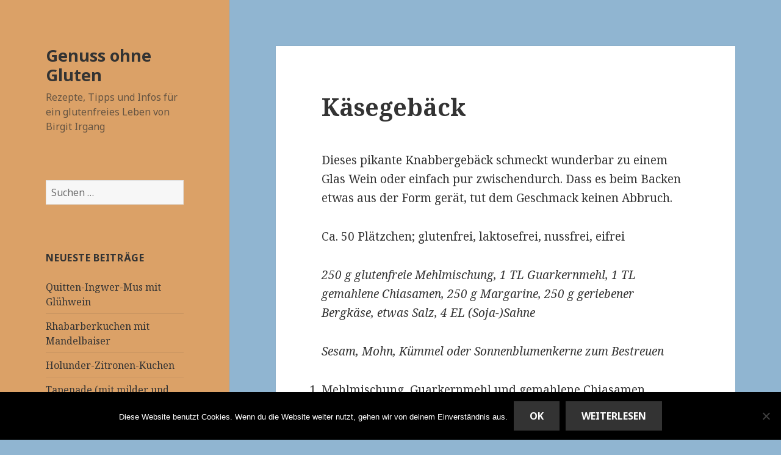

--- FILE ---
content_type: text/html; charset=UTF-8
request_url: http://www.genussohnegluten.de/kaesegebaeck/
body_size: 12296
content:
<!DOCTYPE html>
<html lang="de" class="no-js">
<head>
	<meta charset="UTF-8">
	<meta name="viewport" content="width=device-width">
	<link rel="profile" href="https://gmpg.org/xfn/11">
	<link rel="pingback" href="http://www.genussohnegluten.de/xmlrpc.php">
	<!--[if lt IE 9]>
	<script src="http://www.genussohnegluten.de/wp-content/themes/twentyfifteen/js/html5.js?ver=3.7.0"></script>
	<![endif]-->
	<script>(function(html){html.className = html.className.replace(/\bno-js\b/,'js')})(document.documentElement);</script>
<title>Käsegebäck &#8211; Genuss ohne Gluten</title>

	  <meta name='robots' content='max-image-preview:large' />
<link rel='dns-prefetch' href='//www.genussohnegluten.de' />
<link rel='dns-prefetch' href='//assets.pinterest.com' />
<link rel='dns-prefetch' href='//fonts.googleapis.com' />
<link href='https://fonts.gstatic.com' crossorigin rel='preconnect' />
<link rel="alternate" type="application/rss+xml" title="Genuss ohne Gluten &raquo; Feed" href="http://www.genussohnegluten.de/feed/" />
<link rel="alternate" type="application/rss+xml" title="Genuss ohne Gluten &raquo; Kommentar-Feed" href="http://www.genussohnegluten.de/comments/feed/" />
<link rel="alternate" title="oEmbed (JSON)" type="application/json+oembed" href="http://www.genussohnegluten.de/wp-json/oembed/1.0/embed?url=http%3A%2F%2Fwww.genussohnegluten.de%2Fkaesegebaeck%2F" />
<link rel="alternate" title="oEmbed (XML)" type="text/xml+oembed" href="http://www.genussohnegluten.de/wp-json/oembed/1.0/embed?url=http%3A%2F%2Fwww.genussohnegluten.de%2Fkaesegebaeck%2F&#038;format=xml" />
<style id='wp-img-auto-sizes-contain-inline-css'>
img:is([sizes=auto i],[sizes^="auto," i]){contain-intrinsic-size:3000px 1500px}
/*# sourceURL=wp-img-auto-sizes-contain-inline-css */
</style>
<style id='wp-emoji-styles-inline-css'>

	img.wp-smiley, img.emoji {
		display: inline !important;
		border: none !important;
		box-shadow: none !important;
		height: 1em !important;
		width: 1em !important;
		margin: 0 0.07em !important;
		vertical-align: -0.1em !important;
		background: none !important;
		padding: 0 !important;
	}
/*# sourceURL=wp-emoji-styles-inline-css */
</style>
<style id='wp-block-library-inline-css'>
:root{--wp-block-synced-color:#7a00df;--wp-block-synced-color--rgb:122,0,223;--wp-bound-block-color:var(--wp-block-synced-color);--wp-editor-canvas-background:#ddd;--wp-admin-theme-color:#007cba;--wp-admin-theme-color--rgb:0,124,186;--wp-admin-theme-color-darker-10:#006ba1;--wp-admin-theme-color-darker-10--rgb:0,107,160.5;--wp-admin-theme-color-darker-20:#005a87;--wp-admin-theme-color-darker-20--rgb:0,90,135;--wp-admin-border-width-focus:2px}@media (min-resolution:192dpi){:root{--wp-admin-border-width-focus:1.5px}}.wp-element-button{cursor:pointer}:root .has-very-light-gray-background-color{background-color:#eee}:root .has-very-dark-gray-background-color{background-color:#313131}:root .has-very-light-gray-color{color:#eee}:root .has-very-dark-gray-color{color:#313131}:root .has-vivid-green-cyan-to-vivid-cyan-blue-gradient-background{background:linear-gradient(135deg,#00d084,#0693e3)}:root .has-purple-crush-gradient-background{background:linear-gradient(135deg,#34e2e4,#4721fb 50%,#ab1dfe)}:root .has-hazy-dawn-gradient-background{background:linear-gradient(135deg,#faaca8,#dad0ec)}:root .has-subdued-olive-gradient-background{background:linear-gradient(135deg,#fafae1,#67a671)}:root .has-atomic-cream-gradient-background{background:linear-gradient(135deg,#fdd79a,#004a59)}:root .has-nightshade-gradient-background{background:linear-gradient(135deg,#330968,#31cdcf)}:root .has-midnight-gradient-background{background:linear-gradient(135deg,#020381,#2874fc)}:root{--wp--preset--font-size--normal:16px;--wp--preset--font-size--huge:42px}.has-regular-font-size{font-size:1em}.has-larger-font-size{font-size:2.625em}.has-normal-font-size{font-size:var(--wp--preset--font-size--normal)}.has-huge-font-size{font-size:var(--wp--preset--font-size--huge)}.has-text-align-center{text-align:center}.has-text-align-left{text-align:left}.has-text-align-right{text-align:right}.has-fit-text{white-space:nowrap!important}#end-resizable-editor-section{display:none}.aligncenter{clear:both}.items-justified-left{justify-content:flex-start}.items-justified-center{justify-content:center}.items-justified-right{justify-content:flex-end}.items-justified-space-between{justify-content:space-between}.screen-reader-text{border:0;clip-path:inset(50%);height:1px;margin:-1px;overflow:hidden;padding:0;position:absolute;width:1px;word-wrap:normal!important}.screen-reader-text:focus{background-color:#ddd;clip-path:none;color:#444;display:block;font-size:1em;height:auto;left:5px;line-height:normal;padding:15px 23px 14px;text-decoration:none;top:5px;width:auto;z-index:100000}html :where(.has-border-color){border-style:solid}html :where([style*=border-top-color]){border-top-style:solid}html :where([style*=border-right-color]){border-right-style:solid}html :where([style*=border-bottom-color]){border-bottom-style:solid}html :where([style*=border-left-color]){border-left-style:solid}html :where([style*=border-width]){border-style:solid}html :where([style*=border-top-width]){border-top-style:solid}html :where([style*=border-right-width]){border-right-style:solid}html :where([style*=border-bottom-width]){border-bottom-style:solid}html :where([style*=border-left-width]){border-left-style:solid}html :where(img[class*=wp-image-]){height:auto;max-width:100%}:where(figure){margin:0 0 1em}html :where(.is-position-sticky){--wp-admin--admin-bar--position-offset:var(--wp-admin--admin-bar--height,0px)}@media screen and (max-width:600px){html :where(.is-position-sticky){--wp-admin--admin-bar--position-offset:0px}}

/*# sourceURL=wp-block-library-inline-css */
</style><style id='global-styles-inline-css'>
:root{--wp--preset--aspect-ratio--square: 1;--wp--preset--aspect-ratio--4-3: 4/3;--wp--preset--aspect-ratio--3-4: 3/4;--wp--preset--aspect-ratio--3-2: 3/2;--wp--preset--aspect-ratio--2-3: 2/3;--wp--preset--aspect-ratio--16-9: 16/9;--wp--preset--aspect-ratio--9-16: 9/16;--wp--preset--color--black: #000000;--wp--preset--color--cyan-bluish-gray: #abb8c3;--wp--preset--color--white: #fff;--wp--preset--color--pale-pink: #f78da7;--wp--preset--color--vivid-red: #cf2e2e;--wp--preset--color--luminous-vivid-orange: #ff6900;--wp--preset--color--luminous-vivid-amber: #fcb900;--wp--preset--color--light-green-cyan: #7bdcb5;--wp--preset--color--vivid-green-cyan: #00d084;--wp--preset--color--pale-cyan-blue: #8ed1fc;--wp--preset--color--vivid-cyan-blue: #0693e3;--wp--preset--color--vivid-purple: #9b51e0;--wp--preset--color--dark-gray: #111;--wp--preset--color--light-gray: #f1f1f1;--wp--preset--color--yellow: #f4ca16;--wp--preset--color--dark-brown: #352712;--wp--preset--color--medium-pink: #e53b51;--wp--preset--color--light-pink: #ffe5d1;--wp--preset--color--dark-purple: #2e2256;--wp--preset--color--purple: #674970;--wp--preset--color--blue-gray: #22313f;--wp--preset--color--bright-blue: #55c3dc;--wp--preset--color--light-blue: #e9f2f9;--wp--preset--gradient--vivid-cyan-blue-to-vivid-purple: linear-gradient(135deg,rgb(6,147,227) 0%,rgb(155,81,224) 100%);--wp--preset--gradient--light-green-cyan-to-vivid-green-cyan: linear-gradient(135deg,rgb(122,220,180) 0%,rgb(0,208,130) 100%);--wp--preset--gradient--luminous-vivid-amber-to-luminous-vivid-orange: linear-gradient(135deg,rgb(252,185,0) 0%,rgb(255,105,0) 100%);--wp--preset--gradient--luminous-vivid-orange-to-vivid-red: linear-gradient(135deg,rgb(255,105,0) 0%,rgb(207,46,46) 100%);--wp--preset--gradient--very-light-gray-to-cyan-bluish-gray: linear-gradient(135deg,rgb(238,238,238) 0%,rgb(169,184,195) 100%);--wp--preset--gradient--cool-to-warm-spectrum: linear-gradient(135deg,rgb(74,234,220) 0%,rgb(151,120,209) 20%,rgb(207,42,186) 40%,rgb(238,44,130) 60%,rgb(251,105,98) 80%,rgb(254,248,76) 100%);--wp--preset--gradient--blush-light-purple: linear-gradient(135deg,rgb(255,206,236) 0%,rgb(152,150,240) 100%);--wp--preset--gradient--blush-bordeaux: linear-gradient(135deg,rgb(254,205,165) 0%,rgb(254,45,45) 50%,rgb(107,0,62) 100%);--wp--preset--gradient--luminous-dusk: linear-gradient(135deg,rgb(255,203,112) 0%,rgb(199,81,192) 50%,rgb(65,88,208) 100%);--wp--preset--gradient--pale-ocean: linear-gradient(135deg,rgb(255,245,203) 0%,rgb(182,227,212) 50%,rgb(51,167,181) 100%);--wp--preset--gradient--electric-grass: linear-gradient(135deg,rgb(202,248,128) 0%,rgb(113,206,126) 100%);--wp--preset--gradient--midnight: linear-gradient(135deg,rgb(2,3,129) 0%,rgb(40,116,252) 100%);--wp--preset--font-size--small: 13px;--wp--preset--font-size--medium: 20px;--wp--preset--font-size--large: 36px;--wp--preset--font-size--x-large: 42px;--wp--preset--spacing--20: 0.44rem;--wp--preset--spacing--30: 0.67rem;--wp--preset--spacing--40: 1rem;--wp--preset--spacing--50: 1.5rem;--wp--preset--spacing--60: 2.25rem;--wp--preset--spacing--70: 3.38rem;--wp--preset--spacing--80: 5.06rem;--wp--preset--shadow--natural: 6px 6px 9px rgba(0, 0, 0, 0.2);--wp--preset--shadow--deep: 12px 12px 50px rgba(0, 0, 0, 0.4);--wp--preset--shadow--sharp: 6px 6px 0px rgba(0, 0, 0, 0.2);--wp--preset--shadow--outlined: 6px 6px 0px -3px rgb(255, 255, 255), 6px 6px rgb(0, 0, 0);--wp--preset--shadow--crisp: 6px 6px 0px rgb(0, 0, 0);}:where(.is-layout-flex){gap: 0.5em;}:where(.is-layout-grid){gap: 0.5em;}body .is-layout-flex{display: flex;}.is-layout-flex{flex-wrap: wrap;align-items: center;}.is-layout-flex > :is(*, div){margin: 0;}body .is-layout-grid{display: grid;}.is-layout-grid > :is(*, div){margin: 0;}:where(.wp-block-columns.is-layout-flex){gap: 2em;}:where(.wp-block-columns.is-layout-grid){gap: 2em;}:where(.wp-block-post-template.is-layout-flex){gap: 1.25em;}:where(.wp-block-post-template.is-layout-grid){gap: 1.25em;}.has-black-color{color: var(--wp--preset--color--black) !important;}.has-cyan-bluish-gray-color{color: var(--wp--preset--color--cyan-bluish-gray) !important;}.has-white-color{color: var(--wp--preset--color--white) !important;}.has-pale-pink-color{color: var(--wp--preset--color--pale-pink) !important;}.has-vivid-red-color{color: var(--wp--preset--color--vivid-red) !important;}.has-luminous-vivid-orange-color{color: var(--wp--preset--color--luminous-vivid-orange) !important;}.has-luminous-vivid-amber-color{color: var(--wp--preset--color--luminous-vivid-amber) !important;}.has-light-green-cyan-color{color: var(--wp--preset--color--light-green-cyan) !important;}.has-vivid-green-cyan-color{color: var(--wp--preset--color--vivid-green-cyan) !important;}.has-pale-cyan-blue-color{color: var(--wp--preset--color--pale-cyan-blue) !important;}.has-vivid-cyan-blue-color{color: var(--wp--preset--color--vivid-cyan-blue) !important;}.has-vivid-purple-color{color: var(--wp--preset--color--vivid-purple) !important;}.has-black-background-color{background-color: var(--wp--preset--color--black) !important;}.has-cyan-bluish-gray-background-color{background-color: var(--wp--preset--color--cyan-bluish-gray) !important;}.has-white-background-color{background-color: var(--wp--preset--color--white) !important;}.has-pale-pink-background-color{background-color: var(--wp--preset--color--pale-pink) !important;}.has-vivid-red-background-color{background-color: var(--wp--preset--color--vivid-red) !important;}.has-luminous-vivid-orange-background-color{background-color: var(--wp--preset--color--luminous-vivid-orange) !important;}.has-luminous-vivid-amber-background-color{background-color: var(--wp--preset--color--luminous-vivid-amber) !important;}.has-light-green-cyan-background-color{background-color: var(--wp--preset--color--light-green-cyan) !important;}.has-vivid-green-cyan-background-color{background-color: var(--wp--preset--color--vivid-green-cyan) !important;}.has-pale-cyan-blue-background-color{background-color: var(--wp--preset--color--pale-cyan-blue) !important;}.has-vivid-cyan-blue-background-color{background-color: var(--wp--preset--color--vivid-cyan-blue) !important;}.has-vivid-purple-background-color{background-color: var(--wp--preset--color--vivid-purple) !important;}.has-black-border-color{border-color: var(--wp--preset--color--black) !important;}.has-cyan-bluish-gray-border-color{border-color: var(--wp--preset--color--cyan-bluish-gray) !important;}.has-white-border-color{border-color: var(--wp--preset--color--white) !important;}.has-pale-pink-border-color{border-color: var(--wp--preset--color--pale-pink) !important;}.has-vivid-red-border-color{border-color: var(--wp--preset--color--vivid-red) !important;}.has-luminous-vivid-orange-border-color{border-color: var(--wp--preset--color--luminous-vivid-orange) !important;}.has-luminous-vivid-amber-border-color{border-color: var(--wp--preset--color--luminous-vivid-amber) !important;}.has-light-green-cyan-border-color{border-color: var(--wp--preset--color--light-green-cyan) !important;}.has-vivid-green-cyan-border-color{border-color: var(--wp--preset--color--vivid-green-cyan) !important;}.has-pale-cyan-blue-border-color{border-color: var(--wp--preset--color--pale-cyan-blue) !important;}.has-vivid-cyan-blue-border-color{border-color: var(--wp--preset--color--vivid-cyan-blue) !important;}.has-vivid-purple-border-color{border-color: var(--wp--preset--color--vivid-purple) !important;}.has-vivid-cyan-blue-to-vivid-purple-gradient-background{background: var(--wp--preset--gradient--vivid-cyan-blue-to-vivid-purple) !important;}.has-light-green-cyan-to-vivid-green-cyan-gradient-background{background: var(--wp--preset--gradient--light-green-cyan-to-vivid-green-cyan) !important;}.has-luminous-vivid-amber-to-luminous-vivid-orange-gradient-background{background: var(--wp--preset--gradient--luminous-vivid-amber-to-luminous-vivid-orange) !important;}.has-luminous-vivid-orange-to-vivid-red-gradient-background{background: var(--wp--preset--gradient--luminous-vivid-orange-to-vivid-red) !important;}.has-very-light-gray-to-cyan-bluish-gray-gradient-background{background: var(--wp--preset--gradient--very-light-gray-to-cyan-bluish-gray) !important;}.has-cool-to-warm-spectrum-gradient-background{background: var(--wp--preset--gradient--cool-to-warm-spectrum) !important;}.has-blush-light-purple-gradient-background{background: var(--wp--preset--gradient--blush-light-purple) !important;}.has-blush-bordeaux-gradient-background{background: var(--wp--preset--gradient--blush-bordeaux) !important;}.has-luminous-dusk-gradient-background{background: var(--wp--preset--gradient--luminous-dusk) !important;}.has-pale-ocean-gradient-background{background: var(--wp--preset--gradient--pale-ocean) !important;}.has-electric-grass-gradient-background{background: var(--wp--preset--gradient--electric-grass) !important;}.has-midnight-gradient-background{background: var(--wp--preset--gradient--midnight) !important;}.has-small-font-size{font-size: var(--wp--preset--font-size--small) !important;}.has-medium-font-size{font-size: var(--wp--preset--font-size--medium) !important;}.has-large-font-size{font-size: var(--wp--preset--font-size--large) !important;}.has-x-large-font-size{font-size: var(--wp--preset--font-size--x-large) !important;}
/*# sourceURL=global-styles-inline-css */
</style>

<style id='classic-theme-styles-inline-css'>
/*! This file is auto-generated */
.wp-block-button__link{color:#fff;background-color:#32373c;border-radius:9999px;box-shadow:none;text-decoration:none;padding:calc(.667em + 2px) calc(1.333em + 2px);font-size:1.125em}.wp-block-file__button{background:#32373c;color:#fff;text-decoration:none}
/*# sourceURL=/wp-includes/css/classic-themes.min.css */
</style>
<link rel='stylesheet' id='apsp-font-opensans-css' href='//fonts.googleapis.com/css?family=Open+Sans&#038;ver=6.9' media='all' />
<link rel='stylesheet' id='apsp-frontend-css-css' href='http://www.genussohnegluten.de/wp-content/plugins/accesspress-pinterest/css/frontend.css?ver=3.3.5' media='all' />
<link rel='stylesheet' id='cookie-notice-front-css' href='http://www.genussohnegluten.de/wp-content/plugins/cookie-notice/css/front.min.css?ver=2.5.11' media='all' />
<link rel='stylesheet' id='wp-lightbox-2.min.css-css' href='http://www.genussohnegluten.de/wp-content/plugins/wp-lightbox-2/styles/lightbox.min.css?ver=1.3.4' media='all' />
<link rel='stylesheet' id='twentyfifteen-fonts-css' href='https://fonts.googleapis.com/css?family=Noto+Sans%3A400italic%2C700italic%2C400%2C700%7CNoto+Serif%3A400italic%2C700italic%2C400%2C700%7CInconsolata%3A400%2C700&#038;subset=latin%2Clatin-ext&#038;display=fallback' media='all' />
<link rel='stylesheet' id='genericons-css' href='http://www.genussohnegluten.de/wp-content/themes/twentyfifteen/genericons/genericons.css?ver=20201208' media='all' />
<link rel='stylesheet' id='twentyfifteen-style-css' href='http://www.genussohnegluten.de/wp-content/themes/twentyfifteen/style.css?ver=20201208' media='all' />
<style id='twentyfifteen-style-inline-css'>

		/* Custom Header Background Color */
		body:before,
		.site-header {
			background-color: #dba167;
		}

		@media screen and (min-width: 59.6875em) {
			.site-header,
			.secondary {
				background-color: transparent;
			}

			.widget button,
			.widget input[type="button"],
			.widget input[type="reset"],
			.widget input[type="submit"],
			.widget_calendar tbody a,
			.widget_calendar tbody a:hover,
			.widget_calendar tbody a:focus {
				color: #dba167;
			}
		}
	
/*# sourceURL=twentyfifteen-style-inline-css */
</style>
<link rel='stylesheet' id='twentyfifteen-block-style-css' href='http://www.genussohnegluten.de/wp-content/themes/twentyfifteen/css/blocks.css?ver=20190102' media='all' />
<script src="http://www.genussohnegluten.de/wp-includes/js/jquery/jquery.min.js?ver=3.7.1" id="jquery-core-js"></script>
<script src="http://www.genussohnegluten.de/wp-includes/js/jquery/jquery-migrate.min.js?ver=3.4.1" id="jquery-migrate-js"></script>
<script id="cookie-notice-front-js-before">
var cnArgs = {"ajaxUrl":"http:\/\/www.genussohnegluten.de\/wp-admin\/admin-ajax.php","nonce":"8e6a14669b","hideEffect":"fade","position":"bottom","onScroll":false,"onScrollOffset":100,"onClick":false,"cookieName":"cookie_notice_accepted","cookieTime":2592000,"cookieTimeRejected":2592000,"globalCookie":false,"redirection":false,"cache":false,"revokeCookies":false,"revokeCookiesOpt":"automatic"};

//# sourceURL=cookie-notice-front-js-before
</script>
<script src="http://www.genussohnegluten.de/wp-content/plugins/cookie-notice/js/front.min.js?ver=2.5.11" id="cookie-notice-front-js"></script>
<link rel="https://api.w.org/" href="http://www.genussohnegluten.de/wp-json/" /><link rel="alternate" title="JSON" type="application/json" href="http://www.genussohnegluten.de/wp-json/wp/v2/posts/60" /><link rel="EditURI" type="application/rsd+xml" title="RSD" href="http://www.genussohnegluten.de/xmlrpc.php?rsd" />
<meta name="generator" content="WordPress 6.9" />
<link rel="canonical" href="http://www.genussohnegluten.de/kaesegebaeck/" />
<link rel='shortlink' href='http://www.genussohnegluten.de/?p=60' />
<style>.recentcomments a{display:inline !important;padding:0 !important;margin:0 !important;}</style><style id="custom-background-css">
body.custom-background { background-color: #90b5d1; }
</style>
	<link rel="icon" href="http://www.genussohnegluten.de/wp-content/uploads/2018/05/gf-Symbol-150x150.jpg" sizes="32x32" />
<link rel="icon" href="http://www.genussohnegluten.de/wp-content/uploads/2018/05/gf-Symbol-300x300.jpg" sizes="192x192" />
<link rel="apple-touch-icon" href="http://www.genussohnegluten.de/wp-content/uploads/2018/05/gf-Symbol-300x300.jpg" />
<meta name="msapplication-TileImage" content="http://www.genussohnegluten.de/wp-content/uploads/2018/05/gf-Symbol-300x300.jpg" />
</head>

<body class="wp-singular post-template-default single single-post postid-60 single-format-standard custom-background wp-embed-responsive wp-theme-twentyfifteen cookies-not-set">
<div id="page" class="hfeed site">
	<a class="skip-link screen-reader-text" href="#content">Zum Inhalt springen</a>

	<div id="sidebar" class="sidebar">
		<header id="masthead" class="site-header" role="banner">
			<div class="site-branding">
										<p class="site-title"><a href="http://www.genussohnegluten.de/" rel="home">Genuss ohne Gluten</a></p>
												<p class="site-description">Rezepte, Tipps und Infos für ein glutenfreies Leben von Birgit Irgang</p>
										<button class="secondary-toggle">Menü und Widgets</button>
			</div><!-- .site-branding -->
		</header><!-- .site-header -->

			<div id="secondary" class="secondary">

		
		
					<div id="widget-area" class="widget-area" role="complementary">
				<aside id="search-2" class="widget widget_search"><form role="search" method="get" class="search-form" action="http://www.genussohnegluten.de/">
				<label>
					<span class="screen-reader-text">Suche nach:</span>
					<input type="search" class="search-field" placeholder="Suchen …" value="" name="s" />
				</label>
				<input type="submit" class="search-submit screen-reader-text" value="Suchen" />
			</form></aside>
		<aside id="recent-posts-2" class="widget widget_recent_entries">
		<h2 class="widget-title">Neueste Beiträge</h2><nav aria-label="Neueste Beiträge">
		<ul>
											<li>
					<a href="http://www.genussohnegluten.de/quitten-ingwer-mus-mit-gluehwein/">Quitten-Ingwer-Mus mit Glühwein</a>
									</li>
											<li>
					<a href="http://www.genussohnegluten.de/rhabarberkuchen-mit-mandelbaiser/">Rhabarberkuchen mit Mandelbaiser</a>
									</li>
											<li>
					<a href="http://www.genussohnegluten.de/holunder-zitronen-kuchen/">Holunder-Zitronen-Kuchen</a>
									</li>
											<li>
					<a href="http://www.genussohnegluten.de/tapenade-mit-milder-und-herber-variante/">Tapenade (mit milder und herber Variante)</a>
									</li>
											<li>
					<a href="http://www.genussohnegluten.de/beeriges-mangoeis/">Beeriges Mangoeis</a>
									</li>
					</ul>

		</nav></aside><aside id="archives-2" class="widget widget_archive"><h2 class="widget-title">Archiv</h2><nav aria-label="Archiv">
			<ul>
					<li><a href='http://www.genussohnegluten.de/2025/10/'>Oktober 2025</a></li>
	<li><a href='http://www.genussohnegluten.de/2025/08/'>August 2025</a></li>
	<li><a href='http://www.genussohnegluten.de/2025/07/'>Juli 2025</a></li>
	<li><a href='http://www.genussohnegluten.de/2025/06/'>Juni 2025</a></li>
	<li><a href='http://www.genussohnegluten.de/2025/05/'>Mai 2025</a></li>
	<li><a href='http://www.genussohnegluten.de/2025/04/'>April 2025</a></li>
	<li><a href='http://www.genussohnegluten.de/2025/03/'>März 2025</a></li>
	<li><a href='http://www.genussohnegluten.de/2025/02/'>Februar 2025</a></li>
	<li><a href='http://www.genussohnegluten.de/2025/01/'>Januar 2025</a></li>
	<li><a href='http://www.genussohnegluten.de/2024/12/'>Dezember 2024</a></li>
	<li><a href='http://www.genussohnegluten.de/2024/11/'>November 2024</a></li>
	<li><a href='http://www.genussohnegluten.de/2024/10/'>Oktober 2024</a></li>
	<li><a href='http://www.genussohnegluten.de/2024/09/'>September 2024</a></li>
	<li><a href='http://www.genussohnegluten.de/2024/08/'>August 2024</a></li>
	<li><a href='http://www.genussohnegluten.de/2024/07/'>Juli 2024</a></li>
	<li><a href='http://www.genussohnegluten.de/2024/06/'>Juni 2024</a></li>
	<li><a href='http://www.genussohnegluten.de/2024/05/'>Mai 2024</a></li>
	<li><a href='http://www.genussohnegluten.de/2024/04/'>April 2024</a></li>
	<li><a href='http://www.genussohnegluten.de/2024/03/'>März 2024</a></li>
	<li><a href='http://www.genussohnegluten.de/2024/02/'>Februar 2024</a></li>
	<li><a href='http://www.genussohnegluten.de/2024/01/'>Januar 2024</a></li>
	<li><a href='http://www.genussohnegluten.de/2023/12/'>Dezember 2023</a></li>
	<li><a href='http://www.genussohnegluten.de/2023/11/'>November 2023</a></li>
	<li><a href='http://www.genussohnegluten.de/2023/10/'>Oktober 2023</a></li>
	<li><a href='http://www.genussohnegluten.de/2023/09/'>September 2023</a></li>
	<li><a href='http://www.genussohnegluten.de/2023/08/'>August 2023</a></li>
	<li><a href='http://www.genussohnegluten.de/2023/07/'>Juli 2023</a></li>
	<li><a href='http://www.genussohnegluten.de/2023/06/'>Juni 2023</a></li>
	<li><a href='http://www.genussohnegluten.de/2023/05/'>Mai 2023</a></li>
	<li><a href='http://www.genussohnegluten.de/2023/04/'>April 2023</a></li>
	<li><a href='http://www.genussohnegluten.de/2023/03/'>März 2023</a></li>
	<li><a href='http://www.genussohnegluten.de/2023/02/'>Februar 2023</a></li>
	<li><a href='http://www.genussohnegluten.de/2023/01/'>Januar 2023</a></li>
	<li><a href='http://www.genussohnegluten.de/2022/12/'>Dezember 2022</a></li>
	<li><a href='http://www.genussohnegluten.de/2022/11/'>November 2022</a></li>
	<li><a href='http://www.genussohnegluten.de/2022/10/'>Oktober 2022</a></li>
	<li><a href='http://www.genussohnegluten.de/2022/09/'>September 2022</a></li>
	<li><a href='http://www.genussohnegluten.de/2022/08/'>August 2022</a></li>
	<li><a href='http://www.genussohnegluten.de/2022/07/'>Juli 2022</a></li>
	<li><a href='http://www.genussohnegluten.de/2022/06/'>Juni 2022</a></li>
	<li><a href='http://www.genussohnegluten.de/2022/05/'>Mai 2022</a></li>
	<li><a href='http://www.genussohnegluten.de/2022/04/'>April 2022</a></li>
	<li><a href='http://www.genussohnegluten.de/2022/03/'>März 2022</a></li>
	<li><a href='http://www.genussohnegluten.de/2022/02/'>Februar 2022</a></li>
	<li><a href='http://www.genussohnegluten.de/2022/01/'>Januar 2022</a></li>
	<li><a href='http://www.genussohnegluten.de/2021/12/'>Dezember 2021</a></li>
	<li><a href='http://www.genussohnegluten.de/2021/11/'>November 2021</a></li>
	<li><a href='http://www.genussohnegluten.de/2021/10/'>Oktober 2021</a></li>
	<li><a href='http://www.genussohnegluten.de/2021/09/'>September 2021</a></li>
	<li><a href='http://www.genussohnegluten.de/2021/08/'>August 2021</a></li>
	<li><a href='http://www.genussohnegluten.de/2021/07/'>Juli 2021</a></li>
	<li><a href='http://www.genussohnegluten.de/2021/06/'>Juni 2021</a></li>
	<li><a href='http://www.genussohnegluten.de/2021/05/'>Mai 2021</a></li>
	<li><a href='http://www.genussohnegluten.de/2021/04/'>April 2021</a></li>
	<li><a href='http://www.genussohnegluten.de/2021/03/'>März 2021</a></li>
	<li><a href='http://www.genussohnegluten.de/2021/02/'>Februar 2021</a></li>
	<li><a href='http://www.genussohnegluten.de/2021/01/'>Januar 2021</a></li>
	<li><a href='http://www.genussohnegluten.de/2020/12/'>Dezember 2020</a></li>
	<li><a href='http://www.genussohnegluten.de/2020/11/'>November 2020</a></li>
	<li><a href='http://www.genussohnegluten.de/2020/10/'>Oktober 2020</a></li>
	<li><a href='http://www.genussohnegluten.de/2020/09/'>September 2020</a></li>
	<li><a href='http://www.genussohnegluten.de/2020/08/'>August 2020</a></li>
	<li><a href='http://www.genussohnegluten.de/2020/07/'>Juli 2020</a></li>
	<li><a href='http://www.genussohnegluten.de/2020/06/'>Juni 2020</a></li>
	<li><a href='http://www.genussohnegluten.de/2020/05/'>Mai 2020</a></li>
	<li><a href='http://www.genussohnegluten.de/2020/04/'>April 2020</a></li>
	<li><a href='http://www.genussohnegluten.de/2020/03/'>März 2020</a></li>
	<li><a href='http://www.genussohnegluten.de/2020/02/'>Februar 2020</a></li>
	<li><a href='http://www.genussohnegluten.de/2020/01/'>Januar 2020</a></li>
	<li><a href='http://www.genussohnegluten.de/2019/12/'>Dezember 2019</a></li>
	<li><a href='http://www.genussohnegluten.de/2019/11/'>November 2019</a></li>
	<li><a href='http://www.genussohnegluten.de/2019/10/'>Oktober 2019</a></li>
	<li><a href='http://www.genussohnegluten.de/2019/09/'>September 2019</a></li>
	<li><a href='http://www.genussohnegluten.de/2019/08/'>August 2019</a></li>
	<li><a href='http://www.genussohnegluten.de/2019/07/'>Juli 2019</a></li>
	<li><a href='http://www.genussohnegluten.de/2019/06/'>Juni 2019</a></li>
	<li><a href='http://www.genussohnegluten.de/2019/05/'>Mai 2019</a></li>
	<li><a href='http://www.genussohnegluten.de/2019/04/'>April 2019</a></li>
	<li><a href='http://www.genussohnegluten.de/2019/03/'>März 2019</a></li>
	<li><a href='http://www.genussohnegluten.de/2019/02/'>Februar 2019</a></li>
	<li><a href='http://www.genussohnegluten.de/2019/01/'>Januar 2019</a></li>
	<li><a href='http://www.genussohnegluten.de/2018/12/'>Dezember 2018</a></li>
	<li><a href='http://www.genussohnegluten.de/2018/11/'>November 2018</a></li>
	<li><a href='http://www.genussohnegluten.de/2018/10/'>Oktober 2018</a></li>
	<li><a href='http://www.genussohnegluten.de/2018/09/'>September 2018</a></li>
	<li><a href='http://www.genussohnegluten.de/2018/08/'>August 2018</a></li>
	<li><a href='http://www.genussohnegluten.de/2018/07/'>Juli 2018</a></li>
	<li><a href='http://www.genussohnegluten.de/2018/06/'>Juni 2018</a></li>
	<li><a href='http://www.genussohnegluten.de/2018/05/'>Mai 2018</a></li>
	<li><a href='http://www.genussohnegluten.de/2018/04/'>April 2018</a></li>
	<li><a href='http://www.genussohnegluten.de/2018/03/'>März 2018</a></li>
	<li><a href='http://www.genussohnegluten.de/2018/02/'>Februar 2018</a></li>
	<li><a href='http://www.genussohnegluten.de/2018/01/'>Januar 2018</a></li>
	<li><a href='http://www.genussohnegluten.de/2017/12/'>Dezember 2017</a></li>
	<li><a href='http://www.genussohnegluten.de/2017/11/'>November 2017</a></li>
	<li><a href='http://www.genussohnegluten.de/2017/10/'>Oktober 2017</a></li>
	<li><a href='http://www.genussohnegluten.de/2017/09/'>September 2017</a></li>
	<li><a href='http://www.genussohnegluten.de/2017/08/'>August 2017</a></li>
	<li><a href='http://www.genussohnegluten.de/2017/07/'>Juli 2017</a></li>
	<li><a href='http://www.genussohnegluten.de/2017/06/'>Juni 2017</a></li>
	<li><a href='http://www.genussohnegluten.de/2017/05/'>Mai 2017</a></li>
	<li><a href='http://www.genussohnegluten.de/2017/04/'>April 2017</a></li>
	<li><a href='http://www.genussohnegluten.de/2017/03/'>März 2017</a></li>
	<li><a href='http://www.genussohnegluten.de/2017/02/'>Februar 2017</a></li>
	<li><a href='http://www.genussohnegluten.de/2017/01/'>Januar 2017</a></li>
	<li><a href='http://www.genussohnegluten.de/2016/12/'>Dezember 2016</a></li>
	<li><a href='http://www.genussohnegluten.de/2016/11/'>November 2016</a></li>
	<li><a href='http://www.genussohnegluten.de/2016/10/'>Oktober 2016</a></li>
	<li><a href='http://www.genussohnegluten.de/2016/09/'>September 2016</a></li>
	<li><a href='http://www.genussohnegluten.de/2016/08/'>August 2016</a></li>
	<li><a href='http://www.genussohnegluten.de/2016/07/'>Juli 2016</a></li>
	<li><a href='http://www.genussohnegluten.de/2016/06/'>Juni 2016</a></li>
	<li><a href='http://www.genussohnegluten.de/2016/05/'>Mai 2016</a></li>
	<li><a href='http://www.genussohnegluten.de/2016/04/'>April 2016</a></li>
	<li><a href='http://www.genussohnegluten.de/2016/03/'>März 2016</a></li>
	<li><a href='http://www.genussohnegluten.de/2016/02/'>Februar 2016</a></li>
	<li><a href='http://www.genussohnegluten.de/2016/01/'>Januar 2016</a></li>
	<li><a href='http://www.genussohnegluten.de/2015/12/'>Dezember 2015</a></li>
	<li><a href='http://www.genussohnegluten.de/2015/11/'>November 2015</a></li>
	<li><a href='http://www.genussohnegluten.de/2015/10/'>Oktober 2015</a></li>
	<li><a href='http://www.genussohnegluten.de/2015/09/'>September 2015</a></li>
	<li><a href='http://www.genussohnegluten.de/2015/08/'>August 2015</a></li>
	<li><a href='http://www.genussohnegluten.de/2015/07/'>Juli 2015</a></li>
	<li><a href='http://www.genussohnegluten.de/2015/01/'>Januar 2015</a></li>
			</ul>

			</nav></aside><aside id="categories-2" class="widget widget_categories"><h2 class="widget-title">Kategorien</h2><nav aria-label="Kategorien">
			<ul>
					<li class="cat-item cat-item-1"><a href="http://www.genussohnegluten.de/category/allgemein/">Allgemein</a>
</li>
	<li class="cat-item cat-item-257"><a href="http://www.genussohnegluten.de/category/aufstriche-suess-und-herzhaft/">Aufstriche, süß und herzhaft</a>
</li>
	<li class="cat-item cat-item-34"><a href="http://www.genussohnegluten.de/category/brot/">Brot</a>
</li>
	<li class="cat-item cat-item-35"><a href="http://www.genussohnegluten.de/category/broetchen-und-co/">Brötchen und Co</a>
</li>
	<li class="cat-item cat-item-151"><a href="http://www.genussohnegluten.de/category/datenschutz/">Datenschutz</a>
</li>
	<li class="cat-item cat-item-62"><a href="http://www.genussohnegluten.de/category/desserts/">Desserts</a>
</li>
	<li class="cat-item cat-item-116"><a href="http://www.genussohnegluten.de/category/getraenke/">Getränke</a>
</li>
	<li class="cat-item cat-item-14"><a href="http://www.genussohnegluten.de/category/hauptgerichte/">Hauptgerichte</a>
</li>
	<li class="cat-item cat-item-152"><a href="http://www.genussohnegluten.de/category/impressum/">Impressum</a>
</li>
	<li class="cat-item cat-item-105"><a href="http://www.genussohnegluten.de/category/kaltes-bueffet/">Kaltes Büffet</a>
</li>
	<li class="cat-item cat-item-2"><a href="http://www.genussohnegluten.de/category/kleingebaeck/">Kleingebäck</a>
</li>
	<li class="cat-item cat-item-22"><a href="http://www.genussohnegluten.de/category/kuchen/">Kuchen</a>
</li>
	<li class="cat-item cat-item-88"><a href="http://www.genussohnegluten.de/category/milchersatz/">Milchersatz</a>
</li>
	<li class="cat-item cat-item-45"><a href="http://www.genussohnegluten.de/category/plaetzchen-und-kekse/">Plätzchen und Kekse</a>
</li>
	<li class="cat-item cat-item-101"><a href="http://www.genussohnegluten.de/category/pralinen-und-suessigkeiten/">Pralinen und Süßigkeiten</a>
</li>
	<li class="cat-item cat-item-6"><a href="http://www.genussohnegluten.de/category/torten/">Torten</a>
</li>
	<li class="cat-item cat-item-71"><a href="http://www.genussohnegluten.de/category/vorspeisen/">Vorspeisen</a>
</li>
			</ul>

			</nav></aside><aside id="recent-comments-4" class="widget widget_recent_comments"><h2 class="widget-title">Neueste Kommentare</h2><nav aria-label="Neueste Kommentare"><ul id="recentcomments"><li class="recentcomments"><span class="comment-author-link">admin</span> bei <a href="http://www.genussohnegluten.de/#comment-157">Genuss ohne Gluten</a></li></ul></nav></aside>			</div><!-- .widget-area -->
		
	</div><!-- .secondary -->

	</div><!-- .sidebar -->

	<div id="content" class="site-content">

	<div id="primary" class="content-area">
		<main id="main" class="site-main" role="main">

		
<article id="post-60" class="post-60 post type-post status-publish format-standard hentry category-broetchen-und-co tag-cracker tag-eifrei tag-gebaeck tag-glutenfrei tag-kaese tag-knabbergebaeck tag-knabbern tag-laktosefrei tag-nussfrei tag-pikant tag-sonnenblumenkerne tag-wein">
	
	<header class="entry-header">
		<h1 class="entry-title">Käsegebäck</h1>	</header><!-- .entry-header -->

	<div class="entry-content">
		<p>Dieses pikante Knabbergebäck schmeckt wunderbar zu einem Glas Wein oder einfach pur zwischendurch. Dass es beim Backen etwas aus der Form gerät, tut dem Geschmack keinen Abbruch.</p>
<p>Ca. 50 Plätzchen; glutenfrei, laktosefrei, nussfrei, eifrei</p>
<p><em>250 g glutenfreie Mehlmischung, 1 TL Guarkernmehl, 1 TL gemahlene Chiasamen, 250 g Margarine, 250 g geriebener Bergkäse, etwas Salz, 4 EL (Soja-)Sahne</em></p>
<p><em>Sesam, Mohn, Kümmel oder Sonnenblumenkerne zum Bestreuen</em></p>
<ol>
<li>Mehlmischung, Guarkernmehl und gemahlene Chiasamen mischen.</li>
<li>Margarine, Salz und geriebenen Käse mit dem Mehl verrühren, bis ein einheitlicher Teig entsteht.</li>
<li>Den Teig 1 Stunde zugedeckt im Kühlschrank ruhen lassen.</li>
<li>Den Backofen auf 200 °C vorheizen. Ein Backblech mit Backpapier auslegen.</li>
<li>Den Teig auf einer bemehlten Unterlage ausrollen, mit beliebigen Ausstechformen Plätzchen ausstechen und diese auf das Backblech legen.</li>
<li>Mit der Sahne bepinseln. Nach Belieben mit Sesam, Mohn, Kümmel oder Sonnenblumenkernen bestreuen und 10 bis 15 Minuten backen.</li>
</ol>
<figure id="attachment_61" aria-describedby="caption-attachment-61" style="width: 200px" class="wp-caption alignnone"><a href="http://www.genussohnegluten.de/wp-content/uploads/2015/10/Käsegebäck-Birgit-Irgang-Foto-Markus-Farnung.jpg" rel="lightbox[60]"><img fetchpriority="high" decoding="async" class="size-medium wp-image-61" src="http://www.genussohnegluten.de/wp-content/uploads/2015/10/Käsegebäck-Birgit-Irgang-Foto-Markus-Farnung-200x300.jpg" alt="Käsegebäck - Birgit Irgang - Foto Markus Farnung" width="200" height="300" srcset="http://www.genussohnegluten.de/wp-content/uploads/2015/10/Käsegebäck-Birgit-Irgang-Foto-Markus-Farnung-200x300.jpg 200w, http://www.genussohnegluten.de/wp-content/uploads/2015/10/Käsegebäck-Birgit-Irgang-Foto-Markus-Farnung-684x1024.jpg 684w, http://www.genussohnegluten.de/wp-content/uploads/2015/10/Käsegebäck-Birgit-Irgang-Foto-Markus-Farnung.jpg 1181w" sizes="(max-width: 200px) 100vw, 200px" /></a><figcaption id="caption-attachment-61" class="wp-caption-text">Käsegebäck &#8211; Birgit Irgang &#8211; Foto Markus Farnung</figcaption></figure>
<p>Veröffentlicht in: <em>Genuss ohne Gluten</em>, Birgit Irgang, books4success, 2015</p>
	</div><!-- .entry-content -->

	
	<footer class="entry-footer">
		<span class="posted-on"><span class="screen-reader-text">Veröffentlicht am </span><a href="http://www.genussohnegluten.de/kaesegebaeck/" rel="bookmark"><time class="entry-date published" datetime="2015-10-23T17:19:00+00:00">23. Oktober 2015</time><time class="updated" datetime="2018-05-23T10:35:32+00:00">23. Mai 2018</time></a></span><span class="byline"><span class="author vcard"><span class="screen-reader-text">Autor </span><a class="url fn n" href="http://www.genussohnegluten.de/author/admin/">admin</a></span></span><span class="cat-links"><span class="screen-reader-text">Kategorien </span><a href="http://www.genussohnegluten.de/category/broetchen-und-co/" rel="category tag">Brötchen und Co</a></span><span class="tags-links"><span class="screen-reader-text">Schlagwörter </span><a href="http://www.genussohnegluten.de/tag/cracker/" rel="tag">Cracker</a>, <a href="http://www.genussohnegluten.de/tag/eifrei/" rel="tag">eifrei</a>, <a href="http://www.genussohnegluten.de/tag/gebaeck/" rel="tag">Gebäck</a>, <a href="http://www.genussohnegluten.de/tag/glutenfrei/" rel="tag">glutenfrei</a>, <a href="http://www.genussohnegluten.de/tag/kaese/" rel="tag">Käse</a>, <a href="http://www.genussohnegluten.de/tag/knabbergebaeck/" rel="tag">Knabbergebäck</a>, <a href="http://www.genussohnegluten.de/tag/knabbern/" rel="tag">knabbern</a>, <a href="http://www.genussohnegluten.de/tag/laktosefrei/" rel="tag">laktosefrei</a>, <a href="http://www.genussohnegluten.de/tag/nussfrei/" rel="tag">nussfrei</a>, <a href="http://www.genussohnegluten.de/tag/pikant/" rel="tag">pikant</a>, <a href="http://www.genussohnegluten.de/tag/sonnenblumenkerne/" rel="tag">Sonnenblumenkerne</a>, <a href="http://www.genussohnegluten.de/tag/wein/" rel="tag">Wein</a></span>			</footer><!-- .entry-footer -->

</article><!-- #post-60 -->

	<nav class="navigation post-navigation" aria-label="Beiträge">
		<h2 class="screen-reader-text">Beitragsnavigation</h2>
		<div class="nav-links"><div class="nav-previous"><a href="http://www.genussohnegluten.de/karottenkuchen/" rel="prev"><span class="meta-nav" aria-hidden="true">Zurück</span> <span class="screen-reader-text">Vorheriger Beitrag:</span> <span class="post-title">Karottenkuchen</span></a></div><div class="nav-next"><a href="http://www.genussohnegluten.de/cupcakes-mit-beerenhaube-und-fuellung/" rel="next"><span class="meta-nav" aria-hidden="true">Weiter</span> <span class="screen-reader-text">Nächster Beitrag:</span> <span class="post-title">Cupcakes mit Beerenhaube und Füllung</span></a></div></div>
	</nav>
		</main><!-- .site-main -->
	</div><!-- .content-area -->


	</div><!-- .site-content -->

	<footer id="colophon" class="site-footer" role="contentinfo">
		<div class="site-info">
									<a href="https://de.wordpress.org/" class="imprint">
				Stolz präsentiert von WordPress			</a>
		</div><!-- .site-info -->
	</footer><!-- .site-footer -->

</div><!-- .site -->

<script type="speculationrules">
{"prefetch":[{"source":"document","where":{"and":[{"href_matches":"/*"},{"not":{"href_matches":["/wp-*.php","/wp-admin/*","/wp-content/uploads/*","/wp-content/*","/wp-content/plugins/*","/wp-content/themes/twentyfifteen/*","/*\\?(.+)"]}},{"not":{"selector_matches":"a[rel~=\"nofollow\"]"}},{"not":{"selector_matches":".no-prefetch, .no-prefetch a"}}]},"eagerness":"conservative"}]}
</script>
<script src="http://www.genussohnegluten.de/wp-content/plugins/accesspress-pinterest/js/jquery-masionary.js?ver=3.3.5&#039; async=&#039;async" id="masionary-js-js"></script>
<script src="http://www.genussohnegluten.de/wp-content/plugins/accesspress-pinterest/js/frontend.js?ver=3.3.5&#039; async=&#039;async" id="frontend-js-js"></script>
<script src="http://www.genussohnegluten.de/wp-includes/js/imagesloaded.min.js?ver=5.0.0" id="imagesloaded-js"></script>
<script src="http://www.genussohnegluten.de/wp-includes/js/masonry.min.js?ver=4.2.2" id="masonry-js"></script>
<script src="http://www.genussohnegluten.de/wp-includes/js/jquery/jquery.masonry.min.js?ver=3.1.2b" id="jquery-masonry-js"></script>
<script src="//assets.pinterest.com/js/pinit.js&#039; async data-pin-hover=&#039;true&#039; data-pin-shape=&#039;round" id="pinit-js-js"></script>
<script id="wp-jquery-lightbox-js-extra">
var JQLBSettings = {"fitToScreen":"1","resizeSpeed":"400","displayDownloadLink":"0","navbarOnTop":"0","loopImages":"","resizeCenter":"","marginSize":"0","linkTarget":"","help":"","prevLinkTitle":"previous image","nextLinkTitle":"next image","prevLinkText":"\u00ab Previous","nextLinkText":"Next \u00bb","closeTitle":"close image gallery","image":"Image ","of":" of ","download":"Download","jqlb_overlay_opacity":"80","jqlb_overlay_color":"#000000","jqlb_overlay_close":"1","jqlb_border_width":"10","jqlb_border_color":"#ffffff","jqlb_border_radius":"0","jqlb_image_info_background_transparency":"100","jqlb_image_info_bg_color":"#ffffff","jqlb_image_info_text_color":"#000000","jqlb_image_info_text_fontsize":"10","jqlb_show_text_for_image":"1","jqlb_next_image_title":"next image","jqlb_previous_image_title":"previous image","jqlb_next_button_image":"http://www.genussohnegluten.de/wp-content/plugins/wp-lightbox-2/styles/images/next.gif","jqlb_previous_button_image":"http://www.genussohnegluten.de/wp-content/plugins/wp-lightbox-2/styles/images/prev.gif","jqlb_maximum_width":"","jqlb_maximum_height":"","jqlb_show_close_button":"1","jqlb_close_image_title":"close image gallery","jqlb_close_image_max_heght":"22","jqlb_image_for_close_lightbox":"http://www.genussohnegluten.de/wp-content/plugins/wp-lightbox-2/styles/images/closelabel.gif","jqlb_keyboard_navigation":"1","jqlb_popup_size_fix":"0"};
//# sourceURL=wp-jquery-lightbox-js-extra
</script>
<script src="http://www.genussohnegluten.de/wp-content/plugins/wp-lightbox-2/js/dist/wp-lightbox-2.min.js?ver=1.3.4.1" id="wp-jquery-lightbox-js"></script>
<script src="http://www.genussohnegluten.de/wp-content/themes/twentyfifteen/js/skip-link-focus-fix.js?ver=20141028" id="twentyfifteen-skip-link-focus-fix-js"></script>
<script id="twentyfifteen-script-js-extra">
var screenReaderText = {"expand":"\u003Cspan class=\"screen-reader-text\"\u003EUntermen\u00fc anzeigen\u003C/span\u003E","collapse":"\u003Cspan class=\"screen-reader-text\"\u003EUntermen\u00fc verbergen\u003C/span\u003E"};
//# sourceURL=twentyfifteen-script-js-extra
</script>
<script src="http://www.genussohnegluten.de/wp-content/themes/twentyfifteen/js/functions.js?ver=20171218" id="twentyfifteen-script-js"></script>
<script id="wp-emoji-settings" type="application/json">
{"baseUrl":"https://s.w.org/images/core/emoji/17.0.2/72x72/","ext":".png","svgUrl":"https://s.w.org/images/core/emoji/17.0.2/svg/","svgExt":".svg","source":{"concatemoji":"http://www.genussohnegluten.de/wp-includes/js/wp-emoji-release.min.js?ver=6.9"}}
</script>
<script type="module">
/*! This file is auto-generated */
const a=JSON.parse(document.getElementById("wp-emoji-settings").textContent),o=(window._wpemojiSettings=a,"wpEmojiSettingsSupports"),s=["flag","emoji"];function i(e){try{var t={supportTests:e,timestamp:(new Date).valueOf()};sessionStorage.setItem(o,JSON.stringify(t))}catch(e){}}function c(e,t,n){e.clearRect(0,0,e.canvas.width,e.canvas.height),e.fillText(t,0,0);t=new Uint32Array(e.getImageData(0,0,e.canvas.width,e.canvas.height).data);e.clearRect(0,0,e.canvas.width,e.canvas.height),e.fillText(n,0,0);const a=new Uint32Array(e.getImageData(0,0,e.canvas.width,e.canvas.height).data);return t.every((e,t)=>e===a[t])}function p(e,t){e.clearRect(0,0,e.canvas.width,e.canvas.height),e.fillText(t,0,0);var n=e.getImageData(16,16,1,1);for(let e=0;e<n.data.length;e++)if(0!==n.data[e])return!1;return!0}function u(e,t,n,a){switch(t){case"flag":return n(e,"\ud83c\udff3\ufe0f\u200d\u26a7\ufe0f","\ud83c\udff3\ufe0f\u200b\u26a7\ufe0f")?!1:!n(e,"\ud83c\udde8\ud83c\uddf6","\ud83c\udde8\u200b\ud83c\uddf6")&&!n(e,"\ud83c\udff4\udb40\udc67\udb40\udc62\udb40\udc65\udb40\udc6e\udb40\udc67\udb40\udc7f","\ud83c\udff4\u200b\udb40\udc67\u200b\udb40\udc62\u200b\udb40\udc65\u200b\udb40\udc6e\u200b\udb40\udc67\u200b\udb40\udc7f");case"emoji":return!a(e,"\ud83e\u1fac8")}return!1}function f(e,t,n,a){let r;const o=(r="undefined"!=typeof WorkerGlobalScope&&self instanceof WorkerGlobalScope?new OffscreenCanvas(300,150):document.createElement("canvas")).getContext("2d",{willReadFrequently:!0}),s=(o.textBaseline="top",o.font="600 32px Arial",{});return e.forEach(e=>{s[e]=t(o,e,n,a)}),s}function r(e){var t=document.createElement("script");t.src=e,t.defer=!0,document.head.appendChild(t)}a.supports={everything:!0,everythingExceptFlag:!0},new Promise(t=>{let n=function(){try{var e=JSON.parse(sessionStorage.getItem(o));if("object"==typeof e&&"number"==typeof e.timestamp&&(new Date).valueOf()<e.timestamp+604800&&"object"==typeof e.supportTests)return e.supportTests}catch(e){}return null}();if(!n){if("undefined"!=typeof Worker&&"undefined"!=typeof OffscreenCanvas&&"undefined"!=typeof URL&&URL.createObjectURL&&"undefined"!=typeof Blob)try{var e="postMessage("+f.toString()+"("+[JSON.stringify(s),u.toString(),c.toString(),p.toString()].join(",")+"));",a=new Blob([e],{type:"text/javascript"});const r=new Worker(URL.createObjectURL(a),{name:"wpTestEmojiSupports"});return void(r.onmessage=e=>{i(n=e.data),r.terminate(),t(n)})}catch(e){}i(n=f(s,u,c,p))}t(n)}).then(e=>{for(const n in e)a.supports[n]=e[n],a.supports.everything=a.supports.everything&&a.supports[n],"flag"!==n&&(a.supports.everythingExceptFlag=a.supports.everythingExceptFlag&&a.supports[n]);var t;a.supports.everythingExceptFlag=a.supports.everythingExceptFlag&&!a.supports.flag,a.supports.everything||((t=a.source||{}).concatemoji?r(t.concatemoji):t.wpemoji&&t.twemoji&&(r(t.twemoji),r(t.wpemoji)))});
//# sourceURL=http://www.genussohnegluten.de/wp-includes/js/wp-emoji-loader.min.js
</script>

		<!-- Cookie Notice plugin v2.5.11 by Hu-manity.co https://hu-manity.co/ -->
		<div id="cookie-notice" role="dialog" class="cookie-notice-hidden cookie-revoke-hidden cn-position-bottom" aria-label="Cookie Notice" style="background-color: rgba(0,0,0,1);"><div class="cookie-notice-container" style="color: #fff"><span id="cn-notice-text" class="cn-text-container">Diese Website benutzt Cookies. Wenn du die Website weiter nutzt, gehen wir von deinem Einverständnis aus.</span><span id="cn-notice-buttons" class="cn-buttons-container"><button id="cn-accept-cookie" data-cookie-set="accept" class="cn-set-cookie cn-button cn-button-custom button" aria-label="OK">OK</button><button data-link-url="http://www.genussohnegluten.de/datenschutz/" data-link-target="_blank" id="cn-more-info" class="cn-more-info cn-button cn-button-custom button" aria-label="Weiterlesen">Weiterlesen</button></span><button type="button" id="cn-close-notice" data-cookie-set="accept" class="cn-close-icon" aria-label="Nein"></button></div>
			
		</div>
		<!-- / Cookie Notice plugin -->
</body>
</html>
